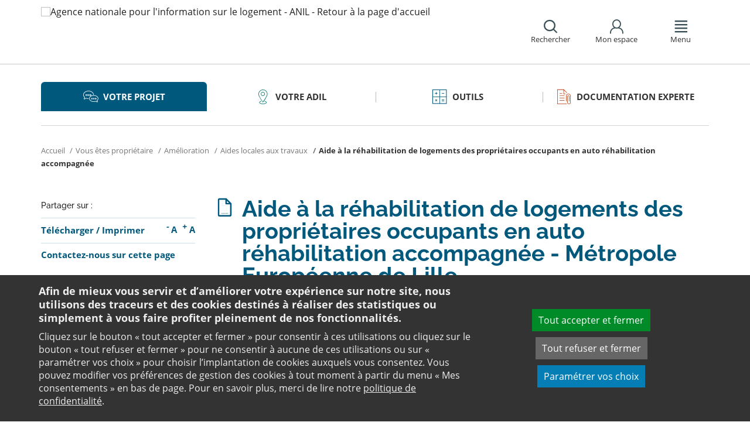

--- FILE ---
content_type: text/html;charset=utf-8
request_url: https://www.anil.org/aides-locales-travaux/details/nord-aide-a-la-rehabilitation-de-logements-des-proprietaires-occupants-en-auto-rehabilitation-accompagnee-1766/
body_size: 12162
content:
<!DOCTYPE html>
<html lang="fr">
<head><link rel="preload" href="" as="font" type="font/woff2" crossorigin>

<meta charset="utf-8">
<!-- 
	This website is powered by TYPO3 - inspiring people to share!
	TYPO3 is a free open source Content Management Framework initially created by Kasper Skaarhoj and licensed under GNU/GPL.
	TYPO3 is copyright 1998-2026 of Kasper Skaarhoj. Extensions are copyright of their respective owners.
	Information and contribution at https://typo3.org/
-->

<base href="https://www.anil.org/">

<title>Aide à la réhabilitation de logements des propriétaires occupants en auto réhabilitation accompagnée - Métropole Européenne de Lille : Anil, obligations et droits du propriétaire</title>
<meta name="generator" content="TYPO3 CMS" />
<meta name="viewport" content="width=device-width, initial-scale=1" />
<meta name="description" content="Découvrez sur le site de l&#039;ANIL, l&#039;ensemble des informations pour financer l&#039;amélioration de votre logement en tant que propriétaire grâce aux aides locales." />
<meta name="twitter:card" content="summary" />
<meta name="twitter:domain" content="https://www.anil.org/" />
<meta name="twitter:site" content="@ANIL" />
<meta name="twitter:creator" content="@ANIL" />
<meta name="twitter:description" content="Découvrez sur le site de l&#039;ANIL, l&#039;ensemble des informations pour financer l&#039;amélioration de votre logement en tant que propriétaire grâce aux aides locales." />
<meta property="og:site_name" content="ANIL" />
<meta name="og:description" content="Découvrez sur le site de l&#039;ANIL, l&#039;ensemble des informations pour financer l&#039;amélioration de votre logement en tant que propriétaire grâce aux aides locales." />
<meta property="og:type" content="website" />
<meta name="twitter:title" content="Les différents détails liés aux aides locales aux travaux - ANIL" />
<meta name="twitter:image" content="https://www.anil.org/fileadmin/user_upload/logo-anil-social.png" />
<meta name="twitter:url" content="https://www.anil.org/aides-locales-travaux/details/nord-aide-a-la-rehabilitation-de-logements-des-proprietaires-occupants-en-auto-rehabilitation-accompagnee-1766/" />
<meta name="og:title" content="Les différents détails liés aux aides locales aux travaux - ANIL" />
<meta property="og:image" content="https://www.anil.org/fileadmin/user_upload/logo-anil-social.png" />
<meta property="og:url" content="https://www.anil.org/aides-locales-travaux/details/nord-aide-a-la-rehabilitation-de-logements-des-proprietaires-occupants-en-auto-rehabilitation-accompagnee-1766/" />


<link rel="stylesheet" href="https://www.anil.org/typo3temp/assets/css/7015c8c4ac5ff815b57530b221005fc6.css?1658219440" media="all">
<link rel="stylesheet" href="https://www.anil.org/_assets/e799cca3073eabb617dfebf5f7cabc53/StyleSheets/Frontend/suggest.css?1700155209" media="all">
<link rel="stylesheet" href="https://www.anil.org/_assets/da50353b5a91e66260f1fce3de21d18c/Stylesheets/vendor/bootstrap/bootstrap.min.css?1718695555" media="all">
<link rel="stylesheet" href="https://www.anil.org/_assets/da50353b5a91e66260f1fce3de21d18c/Stylesheets/vendor/bxSlider/jquery.bxslider.css?1718695555" media="all">
<link rel="stylesheet" href="https://www.anil.org/_assets/da50353b5a91e66260f1fce3de21d18c/Stylesheets/vendor/fancybox/jquery.fancybox.css?1718695555" media="all">
<link rel="stylesheet" href="https://www.anil.org/_assets/da50353b5a91e66260f1fce3de21d18c/Stylesheets/main.css?1718695555" media="all">
<link rel="stylesheet" href="https://www.anil.org/_assets/da50353b5a91e66260f1fce3de21d18c/Stylesheets/print.css?1718695555" media="print">
<link rel="stylesheet" href="https://www.anil.org/_assets/da50353b5a91e66260f1fce3de21d18c/Stylesheets/vendor/orejime/orejime.css?1718695555" media="all">
<link rel="stylesheet" href="https://www.anil.org/_assets/da50353b5a91e66260f1fce3de21d18c/Stylesheets/cookies-custom.css?1718695555" media="screen">
<link rel="stylesheet" href="https://www.anil.org/_assets/ef002a72ec7c4d5acf4abd5df1f4cf3a/StyleSheets/sngform.css?1718695557" media="all">




<script src="https://www.anil.org/_assets/da50353b5a91e66260f1fce3de21d18c/Javascript/vendor/jquery/jquery.min.js?1718695555"></script>
<script src="https://www.anil.org/_assets/da50353b5a91e66260f1fce3de21d18c/Javascript/vendor/respond/respond.min.js?1718695555" defer="defer"></script>
<script src="https://www.anil.org/_assets/da50353b5a91e66260f1fce3de21d18c/Javascript/vendor/modernizr/modernizr.min.js?1718695555" defer="defer"></script>



<link rel="canonical" href="https://www.anil.org/aides-locales-travaux/details/nord-aide-a-la-rehabilitation-de-logements-des-proprietaires-occupants-en-auto-rehabilitation-accompagnee-1766/" />            <script>
                  <!-- Matomo -->
                  var _paq = _paq || [];
                  /* tracker methods like "setCustomDimension" should be called before "trackPageView" */
                  _paq.push(['trackPageView']);
                  _paq.push(['enableLinkTracking']);
                  _paq.push(['requireCookieConsent']);
                  (function() {
                  var u="//analytics.anil.org/";
                  _paq.push(['setTrackerUrl', u+'piwik.php']);
                  _paq.push(['setSiteId', '1']);
                  var d=document, g=d.createElement('script'), s=d.getElementsByTagName('script')[0];
                  g.type='text/javascript'; g.async=true; g.defer=true; g.src=u+'piwik.js'; s.parentNode.insertBefore(g,s);
                  })();
                <!-- End Matomo Code -->
            </script>
            <script type="text/plain" data-type="application/javascript" data-name="matomo">
                _paq.push(['setCookieConsentGiven']);
            </script>        <script type="text/plain" data-type="application/javascript" data-name="addtoany">
            var a2a_config = a2a_config || {};
            a2a_config.locale = "fr";
        </script>
        <script data-src="https://static.addtoany.com/menu/page.js" type="text/plain" data-type="application/javascript" data-name="addtoany"></script>

	
	







		
			<link rel="icon" href="https://www.anil.org/fileadmin/ANIL/favicon.png">
		
	

	

</head>
<body class="rubric1 page-article">

<div id="top" tabindex="-1">
    <p class="no-margin"><a class="sr-only sr-only-focusable" href="/aides-locales-travaux/details/#contenu">Aller au contenu</a></p>
</div>

<header id="header" role="banner">
    <div class="main-header">
        <div class="container">
           



	
	







		<a title="Agence nationale pour l&#039;information sur le logement - ANIL - Retour à la page d&#039;accueil" href="/">
			<div class="logo visible-xs pull-left">
				<img alt="Agence nationale pour l&#039;information sur le logement - ANIL - Retour à la page d&#039;accueil" src="https://www.anil.org/fileadmin/_processed_/6/8/csm_ANIL_VERTICAL_bis_31c5f93628.png" width="100" height="100" />
			</div>
			<div class="logo visible-sm visible-md visible-lg pull-left">
				<img alt="Agence nationale pour l&#039;information sur le logement - ANIL - Retour à la page d&#039;accueil" src="https://www.anil.org/fileadmin/_processed_/f/7/csm_logo-anil-vertical_a081c9918f.png" width="96" height="100" />
			</div>
		</a>

	
            <div id="nav-header" class="pull-right">
                

<div class="scope-icon" role="search">
	<a href="#" role="button" aria-expanded="false">
		<div>
			<span class="icon-search" aria-hidden="true"></span>
			<span>Rechercher</span>
		</div>
	</a>
		
	
	<div class="drop-box search rubric4">
		<form method="get" action="index.php">
			<div role="heading" aria-level="1"><label for="panelSearchForm" class="title-level-3">Votre recherche</label></div>
			<div class="form-group mar-bottom-20">
				<input id="panelSearchForm" type="text" name="tx_solr[q]" placeholder="Mots-clés" title="Indiquez les mots-clés à rechercher" class="form-control">
			</div>
			<div class="form-group text-center">
				<button type="submit" class="btn btn-default">
					<span class="icon-search" aria-hidden="true"></span>
					<span>Rechercher</span>
				</button>
			</div>
			<input type="hidden" name="id" value="27931">
		</form>
	</div>
	

</div>
                

	
			
			
		

	<div id="tx-anil-frontenduserpanel" class="scope-icon inactive">
		<a href="#" role="button" aria-expanded="false">
			<div>
				<span class="icon-user"></span>
				<span>Mon espace</span>
			</div>
		</a>
		
				
						<div style="display:none" class="drop-box account rubric2">
							<div class="inner mar-bottom-40">
								<p id="frontenduserpanel-label" class="title-level-3" role="heading" aria-level="1">
									
											Identifiez-vous
										
								</p>
								





    <p class="status">
        



    </p>


        <form method="post" target="_top" action="/aides-locales-travaux/details/?tx_felogin_login%5Baction%5D=login&amp;tx_felogin_login%5Bcontroller%5D=Login&amp;cHash=ccf3819828c253fab8cd8fe23a274388">
<div>
<input type="hidden" name="__referrer[@extension]" value="Felogin" />
<input type="hidden" name="__referrer[@controller]" value="Login" />
<input type="hidden" name="__referrer[@action]" value="login" />
<input type="hidden" name="__referrer[arguments]" value="YTowOnt99c1702e96cd2f3615fa311d6be9dbdba92dd497f" />
<input type="hidden" name="__referrer[@request]" value="{&quot;@extension&quot;:&quot;Felogin&quot;,&quot;@controller&quot;:&quot;Login&quot;,&quot;@action&quot;:&quot;login&quot;}c515d9450d1611ea8423a09fd094f2cf11f970e7" />
<input type="hidden" name="__RequestToken" value="eyJ0eXAiOiJKV1QiLCJhbGciOiJIUzI1NiIsImtpZCI6IntcInR5cGVcIjpcIm5vbmNlXCIsXCJuYW1lXCI6XCJmXzFvVEVpYTh4UHg3REhWWml6VXlnXCJ9In0.[base64].aJcqwpjXKBD_NTetXYwLUpi4voq-z1OTu9vzbS_lZgQ"/><input type="hidden" name="__trustedProperties" value="{&quot;user&quot;:1,&quot;pass&quot;:1,&quot;submit&quot;:1,&quot;logintype&quot;:1,&quot;pid&quot;:1}24f45bc4ec08cb7762f95cf2be4eccf95339c0b9" />
</div>

            
    <fieldset>
        <div class="form-group">
            <input autocomplete="username" placeholder="E-mail" class="form-control" type="text" name="user" required="required" />
        </div>
        <div class="form-group">
            <input required="required" autocomplete="current-password" placeholder="Mot de passe" class="form-control" type="password" name="pass" value="" />
        </div>

        
        <div class="form-group mar-bottom-20 clearfix"></div>
        <div class="form-group text-center">
            <input class="btn btn-default" type="submit" value="Valider" name="submit" />
        </div>

        <div class="felogin-hidden">
            <input type="hidden" name="logintype" value="login" />
            
            
                <input type="hidden" name="pid" value="20252" />
            
            
            
            
            
        </div>
    </fieldset>

        </form>
    






								
									<p class="forgot pull-right" id="forgotpassword-link">
										<a href="/mot-de-passe-oublie/?no_cache=1&amp;tx_felogin_login%5Baction%5D=recovery&amp;tx_felogin_login%5Bcontroller%5D=PasswordRecovery&amp;cHash=1f2a94a6a7db09e8f52a757def83ce56">
											Mot de passe oublié ?
										</a>
									</p>
								

							</div>
							
								<div class="inner">
									<div class="title-level-3 no-margin" role="heading" aria-level="1">Inscrivez-vous</div>
									<p>Créez votre compte et personnalisez votre navigation :</p>
									<ul class="list">
										<li>Ajoutez vos favoris</li>
										<li>Mémorisez vos recherches</li>
									</ul>
									<div class="text-center">
										<a role="button" class="btn btn-default" href="/creer-mon-espace/">
											S&#039;inscrire
										</a>
									</div>
								</div>
							
						</div>
					
			
	</div>

	

                

<div class="scope-icon" role="navigation">
	<a href="#" role="button" aria-expanded="false" class="menu-handle">
		<div>
			<span class="icon-menu" aria-hidden="true"></span>
			<span>Menu</span>
		</div>
	</a>
</div>
            </div>
        </div>
    </div>
    

<nav id="navigation">
	<div class="container">
	    <div class="row">
			
					<div class="col "><div class="0"><div class="title-level-4 txt-color">L&#039;ANIL et les ADIL</div></div><div class="block-list"><div class="title-h3"><a href="/lanil-et-les-adil/connaitre-lanil-et-les-adil/">Connaitre l&#039;ANIL et les ADIL</a></div><ul class="links"><li><a href="/lanil-et-les-adil/connaitre-lanil-et-les-adil/qui-sommes-nous/">Qui sommes-nous ?</a></li><li><a href="/lanil-et-les-adil/connaitre-lanil-et-les-adil/reseau-des-adil/">Réseau des ADIL</a></li><li><a href="/bail-renov-un-dispositif-de-lutte-contre-la-precarite-energetique/">Bail Rénov&#039;</a></li><li><a href="/actualites-evenements/">Nos actualités</a></li><li><a href="/presse/">Espace presse</a></li><li><a href="/offres-emploi/">Nous recrutons</a></li></ul></div><div class="block-list"><div class="title-h3"><a href="/parole-expert-logement/">Parole d&#039;expert</a></div><ul class="links"><li><a href="/parole-expert-logement/achat-vente-immobiliere/">Achat-vente immobilière</a></li><li><a href="/parole-expert-logement-assurance/">Assurance</a></li><li><a href="/parole-expert-logement-copropriete/">Copropriété</a></li><li><a href="/parole-expert-logement-habitat-indigne/">Habitat indigne</a></li><li><a href="/parole-expert-logement-habiter-vie-pratique/">Habiter / Vie pratique</a></li><li><a href="/parole-expert-logement-location/">Location</a></li><li><a href="/parole-expert-logement-renovation-energetique/">Rénovation énergétique</a></li><li><a href="/parole-expert-logement-urbanisme/">Urbanisme</a></li></ul></div><div class="block-list"><div class="title-h3"><a href="/lanil-et-les-adil/votre-adil/">Votre ADIL</a></div></div></div><div class="col page-projet col-custom-2"><div class="rubric1"><div class="title-level-4 txt-color">Votre projet</div></div><div class="block-list"><div class="title-h3"><a href="/votre-projet/vous-achetez-vous-construisez/">Vous achetez, vous construisez</a></div><ul class="links"><li><a href="/votre-projet/vous-achetez-vous-construisez/financement/">Financement</a></li><li><a href="/votre-projet/vous-achetez-vous-construisez/achat-et-vente/">Achat et vente</a></li><li><a href="/votre-projet/vous-achetez-vous-construisez/construction-et-travaux/">Construction et travaux</a></li><li><a href="/votre-projet/vous-achetez-vous-construisez/diagnostics/">Diagnostics</a></li><li><a href="/votre-projet/vous-achetez-vous-construisez/investissement-locatif/">Investissement locatif : réduction d&#039;impôt et investissement</a></li><li><a href="/votre-projet/vous-achetez-vous-construisez/votre-situation/">Votre situation</a></li><li><a href="/votre-projet/vous-achetez-vous-construisez/faq-vous-achetez-vous-construisez/">FAQ - Vous achetez, vous construisez</a></li></ul></div><div class="block-list"><div class="title-h3"><a href="/votre-projet/vous-etes-locataire/">Vous êtes locataire</a></div><ul class="links"><li><a href="/votre-projet/vous-etes-locataire/se-loger/">Se loger</a></li><li><a href="/votre-projet/vous-etes-locataire/le-loyer/">Le loyer</a></li><li><a href="/votre-projet/vous-etes-locataire/location-vide/">Location vide</a></li><li><a href="/votre-projet/vous-etes-locataire/location-meublee/">Location meublée</a></li><li><a href="/votre-projet/vous-etes-locataire/colocation/">Colocation</a></li><li><a href="/votre-projet/vous-etes-locataire/bail-mobilite/">Bail mobilité</a></li><li><a href="/votre-projet/vous-etes-locataire/diagnostics/">Diagnostics</a></li><li><a href="/votre-projet/vous-etes-locataire/votre-situation-familiale/">Votre situation familiale</a></li><li><a href="/votre-projet/vous-etes-locataire/locataire-en-difficulte/">Locataire en difficulté</a></li><li><a href="/votre-projet/vous-etes-locataire/faq-vous-etes-locataire/">FAQ - Vous êtes locataire</a></li></ul></div><div class="block-list"><div class="title-h3"><a href="/votre-projet/vous-etes-proprietaire/">Vous êtes propriétaire</a></div><ul class="links"><li><a href="/votre-projet/vous-etes-proprietaire/copropriete/">Copropriété</a></li><li><a href="/votre-projet/vous-etes-proprietaire/amelioration/">Amélioration</a></li><li><a href="/votre-projet/vous-etes-proprietaire/bailleur/">Bailleur</a></li><li><a href="/votre-projet/vous-etes-proprietaire/difficultes-de-remboursement-et-impayes/">Difficultés de remboursement et impayés</a></li><li><a href="/votre-projet/vous-etes-proprietaire/assurances/">Assurances</a></li><li><a href="/votre-projet/vous-etes-proprietaire/faq-vous-etes-proprietaire/">FAQ - Vous êtes propriétaire</a></li></ul></div></div><div class="col page-outils"><div class="rubric3"><div class="title-level-4 txt-color">Outils</div></div><div class="block-list"><div class="title-h3"><a href="/outils/outils-de-calcul/">Outils de calcul</a></div><ul class="links"><li><a href="/outils/outils-de-calcul/diagnostic-de-financement/">Diagnostic de financement</a></li><li><a href="/outils/outils-de-calcul/echeancier-dun-pret/">Tableau d&#039;amortissement d&#039;un prêt</a></li><li><a href="/outils/outils-de-calcul/votre-pret-a-taux-zero/">Votre prêt à taux zéro</a></li><li><a href="/outils/outils-de-calcul/frais-dacquisition-dits-frais-de-notaire/">Frais d&#039;acquisition (dits frais de notaire)</a></li><li><a href="/outils/outils-de-calcul/cout-dune-hypotheque/">Coût d&#039;une hypothèque</a></li><li><a href="/outil-mise-en-location-simulation-investissement-immobilier-rendement/">Investissement locatif ou mise en location d&#039;un logement vacant : simulation</a></li><li><a href="/outils/outils-de-calcul/plus-value/">Plus value</a></li><li><a href="/outils/outils-de-calcul/revision-de-loyer/">Révision de loyer</a></li></ul></div><div class="block-list"><div class="title-h3"><a href="/outils/indices-et-plafonds/">Indices et plafonds</a></div><ul class="links"><li><a href="/outils/indices-et-plafonds/tableau-de-lirl/">Tableau de l&#039;IRL</a></li><li><a href="/outils/indices-et-plafonds/indice-insee-du-cout-de-la-construction/">Indice INSEE du coût de la construction</a></li><li><a href="/outils/indices-et-plafonds/indice-bt-01/">Indice BT 01</a></li><li><a href="/outils/differents-plafonds-de-ressources-pour-2026/">Plafonds de ressources applicables en 2026</a></li><li><a href="/outils/differents-plafonds-de-ressources-pour-2025/">Plafonds de ressources applicables en 2025</a></li><li><a href="/outils/differents-plafonds-de-ressources-pour-2024/">Plafonds de ressources applicables en 2024</a></li><li><a href="/outils/differents-plafonds-de-ressources-pour-2023/">Plafonds de ressources applicables en 2023</a></li><li><a href="/outils/differents-plafonds-de-ressources-pour-2022/">Plafonds de ressources applicables en 2022</a></li></ul></div><div class="block-list"><div class="title-h3"><a href="/outils/memo-checklists/">Mémo-Check-lists</a></div></div><div class="block-list"><div class="title-h3"><a href="/modele-lettre-courrier-type/">Modèles de lettre</a></div><ul class="links"><li><a href="/modele-lettre-courrier-type-accession-achat-vente-immobilier/">Achat - Vente immobilière</a></li><li><a href="/modele-lettre-courrier-type-copropriete/">Copropriété</a></li><li><a href="/modele-lettre-courrier-type-habitat-indigne/">Habitat indigne</a></li><li><a href="/modele-lettre-courrier-type-location/">Location immobilière</a></li></ul></div><div class="block-list"><div class="title-h3"><a href="/outils/glossaire/">Glossaire</a></div></div><div class="block-list"><div class="title-h3"><a href="/faq/">FAQ</a></div></div></div><div class="col page-pro"><div class="rubric4"><div class="title-level-4 txt-color">Documentation experte</div></div><div class="block-list"><div class="title-h3"><a href="/documentation-experte/analyses-juridiques-jurisprudence/">Analyses juridiques &amp; Jurisprudence</a></div><ul class="links"><li><a href="/documentation-experte/analyses-juridiques-jurisprudence/analyses-juridiques/table-des-matieres/">Analyses juridiques</a></li><li><a href="/documentation-experte/analyses-juridiques-jurisprudence/jurisprudence/">Jurisprudence</a></li></ul></div><div class="block-list"><div class="title-h3"><a href="/barometre-consultation-adil/">Baromètre des consultations en ADIL</a></div></div><div class="block-list"><div class="title-h3"><a href="/documentation-experte/etudes-eclairages/table-des-matieres/">Études &amp; Éclairages</a></div><ul class="links"><li><a href="/documentation-experte/etudes-eclairages/table-des-matieres/">Études et Éclairages : table des matières</a></li></ul></div><div class="block-list"><div class="title-h3"><a href="/documentation-experte/lumiere-sur/">Lumière sur</a></div></div><div class="block-list"><div class="title-h3"><a href="/documentation-experte/habitat-actualite/">Habitat Actualité</a></div></div><div class="block-list"><div class="title-h3"><a href="/documentation-experte/indicateur-des-taux/">Indicateur des taux</a></div></div></div><div class="col page-projet"><div class="rubric5"><div class="title-level-4 txt-color">Publications</div></div><div class="block-list"><div class="title-h3"><a href="/publications/publications-grand-public/">Publications grand public</a></div><ul class="links"><li><a href="/publications/publications-grand-public/scenario-logement/">Achat - Vente immobilière</a></li><li><a href="/publications/publications-grand-public/copropriete/">Copropriété</a></li><li><a href="/publications/publications-grand-public/fiscalite/">Fiscalité du logement</a></li><li><a href="/publications/publications-grand-public/frappez-a-la-bonne-porte/">L&#039;ADIL vous conseille</a></li><li><a href="/publications/publications-grand-public/habitat-degrade/">Habitat dégradé</a></li><li><a href="/publications/publications-grand-public/impayes-de-loyer/">Impayés de loyer</a></li><li><a href="/publications/publications-grand-public/rapports-locatifs/">Location immobilière : droits et obligations</a></li><li><a href="/publications/publications-grand-public/renovation-energetique/">Rénovation énergétique du logement</a></li><li><a href="/publications/publications-grand-public/vous-et-les-professionnels/">Vous et les professionnels du logement</a></li></ul></div><div class="block-list"><div class="title-h3"><a href="/publications/publications-experte/">Publications expertes</a></div><ul class="links"><li><a href="/publications/publications-experte/guide-du-logement-decent/">Guide du logement décent</a></li><li><a href="/publications/publications-experte/habitat-indigne/">Habitat indigne</a></li><li><a href="/publications/publications-experte/cohabitation-intergenerationnelle-solidaire/">La cohabitation intergénérationnelle solidaire</a></li><li><a href="/publications-experte/guide-surelevation-copropriete/">La surélévation : outil de rénovation globale des copropriétés</a></li><li><a href="/publications/publications-experte/le-bail-glissant/">Le bail glissant</a></li></ul></div></div>
				
		</div>
		<div class="row">
			<button class="close-menu pull-right sr-only sr-only-focusable">Fermer le menu</button>
		</div>
	</div>
</nav>
</header>

<div id="main">
    		
	<div class="container layout-twocolumns">
		<div class="main-content">
			




	<div class="menu-sections">
		<nav role="navigation" aria-label="Navigation secondaire">
			<ul role="tablist" class="nav nav-tabs">

				
						
							
								<li class="col-sm-3 rubric1 active " aria-current="true">
									<a href="/votre-projet/">
										<span class="icon"></span>
										<span>
								Votre projet
							</span>
									</a>
								</li>
							
								<li class="col-sm-3 rubric2 " aria-current="false">
									<a href="/lanil-et-les-adil/votre-adil/">
										<span class="icon"></span>
										<span>
								Votre ADIL
							</span>
									</a>
								</li>
							
								<li class="col-sm-3 rubric3 " aria-current="false">
									<a href="/outils/">
										<span class="icon"></span>
										<span>
								Outils
							</span>
									</a>
								</li>
							
								<li class="col-sm-3 rubric4 " aria-current="false">
									<a href="/documentation-experte/">
										<span class="icon"></span>
										<span>
								Documentation experte
							</span>
									</a>
								</li>
							
						
					

			</ul>
		</nav>
	</div>


			


	<nav aria-label="Votre position">
		<ol class="breadcrumb">
			<li>
				<a href="/">
					Accueil
				</a>
			</li>
			
				
						<li><a href="/votre-projet/vous-etes-proprietaire/">Vous êtes propriétaire</a></li>
					
			
				
						<li><a href="/votre-projet/vous-etes-proprietaire/amelioration/">Amélioration</a></li>
					
			
				
						<li><a href="/aides-locales-travaux/">Aides locales aux travaux</a></li>
					
			
				
						
					
			
			
				<li class="active" aria-current="true"><span>Aide à la réhabilitation de logements des propriétaires occupants en auto réhabilitation accompagnée</span></li>
			
		</ol>
	</nav>
				
			<div class="row">
				<div class="col-sm-9 pull-right">
					<main id="contenu" role="main" class="content" tabindex="-1">
						<div class="inner">
							<article>
								
								<div data-pdf-role="content">
									<!--DMAILER_SECTION_BOUNDARY_-->
<div id="c226337" class="csc-default default-layout  frame frame-default list frame-type-list frame-layout-0"><div class="anilaides"><script type="text/javascript">
        $(document).ready(function () {
            if (jQuery(".anilaides-single .back").length > 0) {
                console.log(window.location.hostname);
                if (document.referrer.indexOf(window.location.hostname) != -1) {
                    jQuery(".anilaides-single .back").attr("href", "javascript:history.back();");
                }
            }
        });
    </script><div class="anilaides-single"><h1><span>Aide à la réhabilitation de logements des propriétaires occupants en auto réhabilitation accompagnée - Métropole Européenne de Lille</span></h1><p class="description">La Métropole Européenne de Lille souhaite mobiliser ses aides à l&#039;amélioration de l&#039;habitat privé réalisés en auto réhabilitation en articulation avec ses différents dispositifs</p><div class="table-content"><div class="row"><div class="col-md-4">À jour au</div><div class="col-md-8">
                                14/10/2020
                            </div></div><div class="row"><div class="col-md-4">Type de travaux</div><div class="col-md-8"><ul><li>Rénovation et équipement énergétiques</li></ul></div></div></div><h2>Conditions d&#039;éligibilité de l&#039;aide liées au ménage</h2><div class="anilaides-container"><div class="row anilaides-item field-beneficiaire_statut"><div class="col-md-12"><h3>Statut du bénéficiaire</h3></div><div class="col-md-12"><p>Propriétaire occupant</p></div></div><div class="row anilaides-item field-ressources_menage"><div class="col-md-12"><h3>Conditions relatives aux ressources du ménage</h3></div><div class="col-md-12"><ul><li>Ménage "très modeste" (plafond Anah) ;</li><li>Ménage "modeste" (plafond Anah).</li></ul></div></div></div><h2>Conditions d&#039;éligibilité de l&#039;aide liées au logement</h2><div class="anilaides-container"><div class="row anilaides-item field-annee_logement"><div class="col-md-12"><h3>Conditions spécifiques sur l&#039;année de construction du logement</h3></div><div class="col-md-12"><p>Conditions Anah </p></div></div></div><h2>Conditions d&#039;éligibilité de l&#039;aide liées aux travaux</h2><div class="anilaides-container"><div class="row anilaides-item field-travaux_eligibles"><div class="col-md-12"><h3>Liste de travaux éligibles</h3></div><div class="col-md-12"><p>Travaux menés en Auto-réhabilitation accompagnée, subventionnés par une aide Anah Habiter Mieux Sérénité</p></div></div><div class="row anilaides-item field-autre_travaux"><div class="col-md-12"><h3>Autre(s) critère(s) d&#039;éligibilité lié(s) aux travaux</h3></div><div class="col-md-12"><p>Auto-réhabilitation accompagnée </p></div></div></div><h2>
            Montant de l&#039;aide et détails complémentaires
        </h2><div class="anilaides-container"><div class="row anilaides-item field-type_aide"><div class="col-md-12"><h3>Type d&#039;aide</h3></div><div class="col-md-12"><p>Subvention </p></div></div><div class="row anilaides-item field-montants_aide"><div class="col-md-12"><h3>Montant(s) de l&#039;aide</h3></div><div class="col-md-12"><ul><li>Une prime de 500 € pour les propriétaires occupants aux ressources "modestes" ;</li><li>Une prime de 1 000 € pour les propriétaires occupants aux ressources "très modestes".</li></ul></div></div><div class="row anilaides-item field-autres_dispositifs"><div class="col-md-12"><h3>Articulation avec d&#039;autres dispositifs locaux ou nationaux</h3></div><div class="col-md-12"><p>Cumul obligatoire avec les aides de l&#039;Anah</p></div></div><div class="row anilaides-item field-type_contact"><div class="col-md-12"><h3>Contact</h3></div><div class="col-md-12"><p>ADIL DU NORD ET DU PAS-DE-CALAIS<br/>7 bis rue Racine<br/>59000 Lille<br/>03 59 61 62 59<br/><a href="mailto:contact@adilnpdc.fr">contact@adilnpdc.fr</a><br/><a target="_blank" href="http://www.adilnpdc.fr">http://www.adilnpdc.fr</a><br/></p></div></div><div class="row anilaides-item field-type_contact_autre"><div class="col-md-12"><h3>Autre(s) contact(s)</h3></div><div class="col-md-12"><p><strong>Maison de l’Habitat Durable</strong><br />
7 bis, rue Racine<br />
59000 Lille<br />
03 59 00 03 59<br /><a href="mailto:maisonhabitatdurable@lillemetropole.fr">maisonhabitatdurable@lillemetropole.fr</a><br />
Copropriété : 03 59 61 15 05</p><p><strong>l'EIE du territoire :</strong></p><ul><li>Couronne Nord : 03 62 53 25 17</li><li>Territoire Tourquennois : 03 62 53 25 10</li><li>Territoire Roubaisien : 03 62 53 25 11</li><li>Territoire Couronne Roubaisienne : 03 59 61 15 06</li><li>Territoire de la Lys : 03 59 61 12 01</li><li>Territoire Lillois : 03 62 53 25 12 / 06 87 95 86 94 / 06 87 95 80 14</li><li>Terrioire Est : 06 87 95 86 94</li><li>Territoire des Weppes : 06 87 95 80 14</li><li>Couronne Sud : 03 20 85 80 81 / 06 52 07 51 74</li></ul></div></div><div class="row anilaides-item field-plus_infos"><div class="col-md-12"><h3>Plus d&#039;informations</h3></div><div class="col-md-12"><ul><li>Pas de dossier de demande de subvention : aide incidente à l’aide Anah ;</li><li>Versée sous forme d’avance.</li></ul></div></div></div><p><a class="back" href="/aides-locales-travaux/">Retour à la liste</a></p></div></div></div>
<!--DMAILER_SECTION_BOUNDARY_END-->

								</div>
							</article>
						</div>
					</main>
				</div>
				<div class="col-sm-3">
					
					
					
					<aside role="complementary" class="sidebar">
						
							



<div class="share mar-bottom-10">
	<p id="share-desc-sidebar">Partager sur :</p>
	<ul class="addthis_toolbox a2a_kit a2a_kit_size_28 a2a_default_style" aria-describedby="share-desc-sidebar"><!--
		--><li><a class="a2a_button_facebook" tabindex="0" role="link" title="Partager sur Facebook" aria-label="Partager sur Facebook"></a></li><!--
		--><li><a class="a2a_button_x" tabindex="0" role="link" title="Partager sur Twitter" aria-label="Partager sur Twitter"></a></li><!--
		--><li><a class="a2a_button_linkedin" tabindex="0" role="link" title="Partager sur Linkedin" aria-label="Partager sur Linkedin"></a></li><!--
		--><li><a class="a2a_button_email" tabindex="0" role="link" title="Envoyer par e-mail" aria-label="Envoyer par e-mail"></a></li><!--
	--></ul>
</div>

						
						
							<div class="panel panel-primary">
								<div class="panel-body">
									<ul class="links large">
										
											<li>
												

<div class="tx-anil">
	

	
	
	<script type="text/javascript">
		window.addEventListener('DOMContentLoaded', function() {
			$(document).ready(function () {
				var conf = new Object;
				conf.baseURL = "https://www.anil.org/";
				$("#tx-anil-pdfbutton").AnilPdfButton(conf);
			});
		});
	</script>
	
	<div id="tx-anil-pdfbutton">
		<form target="_blank" method="post" id="tx-anil-pdfbutton-form" action="/aides-locales-travaux/details/pdfpage?tx_anil_pdfpage%5Baction%5D=generate&amp;tx_anil_pdfpage%5Bcontroller%5D=Pdf&amp;cHash=af0d92d20e620687c5978a16c2cb83a2">
<div>
<input type="hidden" name="tx_anil_pdfpage[__referrer][@extension]" value="Anil" />
<input type="hidden" name="tx_anil_pdfpage[__referrer][@controller]" value="Pdf" />
<input type="hidden" name="tx_anil_pdfpage[__referrer][@action]" value="button" />
<input type="hidden" name="tx_anil_pdfpage[__referrer][arguments]" value="YTowOnt99c1702e96cd2f3615fa311d6be9dbdba92dd497f" />
<input type="hidden" name="tx_anil_pdfpage[__referrer][@request]" value="{&quot;@extension&quot;:&quot;Anil&quot;,&quot;@controller&quot;:&quot;Pdf&quot;,&quot;@action&quot;:&quot;button&quot;}af35d7e3fef3a61066a20555cb0dc596a926c116" />
<input type="hidden" name="tx_anil_pdfpage[__trustedProperties]" value="{&quot;pagecontent&quot;:1}6ef995f762c3a6bedcd7f2b00f49037b6dc32e2f" />
</div>

			<button type="button" id="tx-anil-pdfbutton-button" title="Télécharger le contenu de cette page au format PDF">Télécharger</button>
			<input id="tx-anil-pdfbutton-pagecontent" type="hidden" name="tx_anil_pdfpage[pagecontent]" value="" />
		</form>
	</div>
	

</div>
 <span aria-hidden="true">/</span> 

<form method="post" id="tx-anil-printbutton-form" action="/aides-locales-travaux/details/?tx_anil_page%5Bcontroller%5D=Page&amp;cHash=c20ca09371a551bcca18445318bbc4fb">
<div>
<input type="hidden" name="tx_anil_page[__referrer][@extension]" value="Anil" />
<input type="hidden" name="tx_anil_page[__referrer][@controller]" value="Page" />
<input type="hidden" name="tx_anil_page[__referrer][@action]" value="twoColumns" />
<input type="hidden" name="tx_anil_page[__referrer][arguments]" value="YTowOnt99c1702e96cd2f3615fa311d6be9dbdba92dd497f" />
<input type="hidden" name="tx_anil_page[__referrer][@request]" value="{&quot;@extension&quot;:&quot;Anil&quot;,&quot;@controller&quot;:&quot;Page&quot;,&quot;@action&quot;:&quot;twoColumns&quot;}17e6b169bf1b94af88778320f7c946c565b1248a" />
<input type="hidden" name="tx_anil_page[__trustedProperties]" value="[]cee802b183827d4cfd8c5975d248def0e6521229" />
</div>

	<button type="button" id="tx-anil-printbutton-button" onclick="window.print();ga('send', 'event', 'Imprimer', 'clic', 'https://www.anil.org/aides-locales-travaux/details/nord-aide-a-la-rehabilitation-de-logements-des-proprietaires-occupants-en-auto-rehabilitation-accompagnee-1766/');" title="Imprimer cette page">Imprimer</button>
</form>
												

<ul class="font-sizer">
    <li><button class="mar-right-5 font-minus" title="Diminuer la taille des caractères"><em> -</em> A</button></li>
    <li><button class="font-plus" title="Augmenter la taille des caractères"><em> +</em> A</button></li>
</ul>
											</li>
										
										
											
										
										
											<li>
												



<p class="no-margin">
	<a href="/contact/?no_cache=1&amp;referer=1&amp;cHash=ff77d3eee1ee5c96c68b8685a1f408c5">
		<strong>Contactez-nous sur cette page</strong>
	</a>
</p>

											</li>
										
									</ul>
								</div>
							</div>
						
						
					</aside>
				</div>
			</div>
		</div>
	</div>

</div>
<footer id="footer" role="contentinfo">
    
    <div class="top-footer">
        <div class="container">
            <div class="text-center">
                



<div class="share ">
	<p id="share-desc">Partager cette page sur :</p>
	<ul class="addthis_toolbox a2a_kit a2a_kit_size_28 a2a_default_style" aria-describedby="share-desc"><!--
		--><li><a class="a2a_button_facebook" tabindex="0" role="link" title="Partager sur Facebook" aria-label="Partager sur Facebook"></a></li><!--
		--><li><a class="a2a_button_x" tabindex="0" role="link" title="Partager sur Twitter" aria-label="Partager sur Twitter"></a></li><!--
		--><li><a class="a2a_button_linkedin" tabindex="0" role="link" title="Partager sur Linkedin" aria-label="Partager sur Linkedin"></a></li><!--
		--><li><a class="a2a_button_email" tabindex="0" role="link" title="Envoyer par e-mail" aria-label="Envoyer par e-mail"></a></li><!--
	--></ul>
</div>

            </div>
        </div>
    </div>
    <div class="main-footer">
        <div class="container">
            <div class="row">
                <div class="col-sm-6">
                    <p><strong>Le réseau ANIL - ADIL <br></strong>Le conseil et l'information logement</p>
					<ul class="social"><li><a href="https://www.youtube.com/channel/UCBDF6YxewfwLPQ5AKSe-Gng" target="_blank" rel="noreferrer"><img src="https://www.anil.org/_assets/da50353b5a91e66260f1fce3de21d18c/Images/common/social-youtube.png" alt="" width="60" height="60" /></a></li><li><a href="https://www.linkedin.com/company/agencenationaleinformationlogement/" target="_blank" rel="noreferrer"><img src="https://www.anil.org/_assets/da50353b5a91e66260f1fce3de21d18c/Images/common/social-linkedIn.png" alt="" width="60" height="60" /></a></li><li><a href="https://www.instagram.com/anil_officiel/" target="_blank" rel="noreferrer"><img src="https://www.anil.org/_assets/da50353b5a91e66260f1fce3de21d18c/Images/common/social-instagram.png" alt="" width="60" height="60" /></a></li><li><a href="https://www.facebook.com/ANIL.logement" target="_blank" rel="noreferrer"><img src="https://www.anil.org/_assets/da50353b5a91e66260f1fce3de21d18c/Images/common/social-facebook.png" alt="" width="60" height="60" /></a></li></ul>
                </div>
                <div class="col-sm-6 pad-right-60">
                   


<div>
	<ul>
		
			
				
						<li class="">
							<a href="/lanil-et-les-adil/connaitre-lanil-et-les-adil/">Qui sommes-nous ?</a>
						</li>
					
			
				
						<li class="">
							<a href="/offres-emploi/">Offres d&#039;emploi</a>
						</li>
					
			
				
						<li class="">
							<a href="/enquete-de-satisfaction/">Enquête de satisfaction</a>
						</li>
					
			
				
						<li class="">
							<a href="/abonnez-vous/">Newsletter</a>
						</li>
					
			
				
						</ul></div><div><ul>
					
			
				
						<li class="">
							<a href="/actualites-evenements/">Actualités</a>
						</li>
					
			
				
						<li class="">
							<a href="/presse/">Presse</a>
						</li>
					
			
				
						<li class="">
							<a href="/contact/">Contact</a>
						</li>
					
			
				
						<li class="">
							<a href="/plan-du-site/">Plan du site</a>
						</li>
					
			
				
						<li class="">
							<a href="/mentions-legales/">Mentions légales</a>
						</li>
					
			
				
						<li class="cookies-consent">
							<a href="/mentions-legales/">Mes consentements</a>
						</li>
					
			
				
						<li class="page-article">
							<a href="/accessibilite/">Accessibilité : partiellement conforme</a>
						</li>
					
			
				
						<li class="">
							<a title="Contrat d&#039;engagement républicain (nouvelle fenêtre)" target="_blank" href="https://www.anil.org/fileadmin/ANIL/reseau_anil_adil/Contrat_d_engagement_republicain.pdf">Contrat d&#039;engagement républicain</a>
						</li>
					
			
				
						<li class="">
							<span>ANIL © 2023</span>
						</li>
					
			
		
	</ul>
</div>
<a class="icon-rounded" href="/rss/"><span class="icon-rss"></span><span class="sr-only">Flux RSS</span></a>
                </div>
            </div>
        </div>
    </div>
</footer>



<a href="#top" id="top-link"><span class="sr-only">Retour en haut de page</span></a>


<div id="orejime"></div><!--TYPO3SEARCH_begin--><!--TYPO3SEARCH_end-->
<script src="https://www.anil.org/_assets/e799cca3073eabb617dfebf5f7cabc53/JavaScript/JQuery/jquery.autocomplete.min.js?1700155209"></script>
<script src="https://www.anil.org/_assets/e799cca3073eabb617dfebf5f7cabc53/JavaScript/suggest_controller.js?1700155209"></script>

<script src="https://www.anil.org/_assets/948410ace0dfa9ad00627133d9ca8a23/JavaScript/Powermail/Form.min.js?1717772124" defer="defer"></script>
<script src="https://www.anil.org/_assets/da50353b5a91e66260f1fce3de21d18c/Javascript/vendor/bootstrap/bootstrap.min.js?1718695555"></script>
<script src="https://www.anil.org/_assets/da50353b5a91e66260f1fce3de21d18c/Javascript/vendor/bxSlider/jquery.bxslider.js?1718695555"></script>
<script src="https://www.anil.org/_assets/da50353b5a91e66260f1fce3de21d18c/Javascript/vendor/select2/select2.min.js?1718695555"></script>
<script src="https://www.anil.org/_assets/da50353b5a91e66260f1fce3de21d18c/Javascript/vendor/select2/select2_locale_fr.js?1718695555"></script>
<script src="https://www.anil.org/_assets/da50353b5a91e66260f1fce3de21d18c/Javascript/vendor/fancybox/jquery.fancybox.pack.js?1718695555"></script>
<script src="https://www.anil.org/_assets/da50353b5a91e66260f1fce3de21d18c/Javascript/vendor/sticky/jquery.sticky.min.js?1718695555"></script>
<script src="https://www.anil.org/_assets/da50353b5a91e66260f1fce3de21d18c/Javascript/vendor/nicescroll/jquery.nicescroll.min.js?1718695555"></script>
<script src="https://www.anil.org/_assets/da50353b5a91e66260f1fce3de21d18c/Javascript/vendor/moment/moment-with-locales.min.js?1718695555"></script>
<script src="https://www.anil.org/_assets/da50353b5a91e66260f1fce3de21d18c/Javascript/jquery.matchHeight.js?1718695555"></script>
<script src="https://www.anil.org/_assets/da50353b5a91e66260f1fce3de21d18c/Javascript/main.js?1718695555"></script>
<script src="https://www.anil.org/_assets/da50353b5a91e66260f1fce3de21d18c/Javascript/vendor/orejime/orejime.js?1718695555" defer="defer"></script>
<script src="https://www.anil.org/_assets/ef002a72ec7c4d5acf4abd5df1f4cf3a/JavaScript/Frontend/sngform.js?1718695557"></script>
<script src="https://www.anil.org/typo3temp/assets/js/83f88164560553d0aca773156d673747.js?1718787662"></script>
<script src="/_assets/da50353b5a91e66260f1fce3de21d18c/Javascript/jquery.anil.pdfbutton.js?1718695555"></script>


</body>
</html>

--- FILE ---
content_type: application/javascript; charset=utf-8
request_url: https://www.anil.org/_assets/ef002a72ec7c4d5acf4abd5df1f4cf3a/JavaScript/Frontend/sngform.js?1718695557
body_size: 274
content:
$(function() {

  $(document).ready(function() {
    $('.memoChecklist .form-radio > label input:checked').each(function(){
      $('.memoChecklist .form-radio > label input[name="'+ $(this).attr('name') +'"]').parent().removeClass('selected');
      $(this).parent().addClass('selected');
      $(this).parents('.form-group').addClass('checked');
    });

    $('.memoChecklist .form-check > label input:checked').each(function(){
      $(this).parent().addClass('selected');
      $(this).parents('.form-group').addClass('checked');
    });

    $('.memoChecklist .form-radio > label input:checked[data-showextra]').each(function(){
      $('.div-'+$(this).data('showextra')).show();
    });
  })

  $('input[data-hidedesc]').on("click", function () {
    $('div[class^="div-'+$(this).data('hidedesc')+'"').hide();
  });

  $('input[data-showdesc]').on("click", function () {
    $('.div-'+$(this).data('showdesc')).show();
  });

  $('input[data-showextra]').on("click", function () {
    $('.div-'+$(this).data('showextra')).show();
  });

  $('input[data-hideextra]').on("click", function () {
    $('.div-'+$(this).data('hideextra')).hide();
  });

  $('.memoChecklist .form-radio > label input').on('change', function() {
    if($(this).is(":checked")) {
      $('.memoChecklist .form-radio > label input[name="'+ $(this).attr('name') +'"]').parent().removeClass('selected');
      $(this).parent().addClass('selected');
      $(this).parents('.form-group').addClass('checked');
    }
  });

  $('.memoChecklist .form-check > label input').on('change', function(e) {
    if($(this).is(":checked")) {
      $(this).parent().addClass('selected');
      $(this).parents('.form-group').addClass('checked');
      //console.log('check');
    } else {
      $(this).parent().removeClass('selected');
      //console.log('remove check');
      if(!$('input', $(this).parents('.field-group')).is(":checked")) {
        $(this).parents('.form-group').removeClass('checked');
      }
    }
  });

  $('.memoChecklist textarea, .memoChecklist input[type=text], .memoChecklist input[type=number]').on('keyup', function() {
    if($(this).val().length > 0) {
      $(this).parents('.form-group').addClass('checked');
    } else {
      $(this).parents('.form-group').removeClass('checked');
    }
  });

  $('.memoChecklist select').on('change', function() {
    if($(this).val() != '') {
      $(this).parents('.form-group').addClass('checked');
    } else {
      $(this).parents('.form-group').removeClass('checked');
    }
  });

  $(".memoChecklist .error-group a").on("click", function () {
    $([document.documentElement, document.body]).animate({ scrollTop: $($(this).attr("href")).offset().top - 150 }, "slow")
  })

});